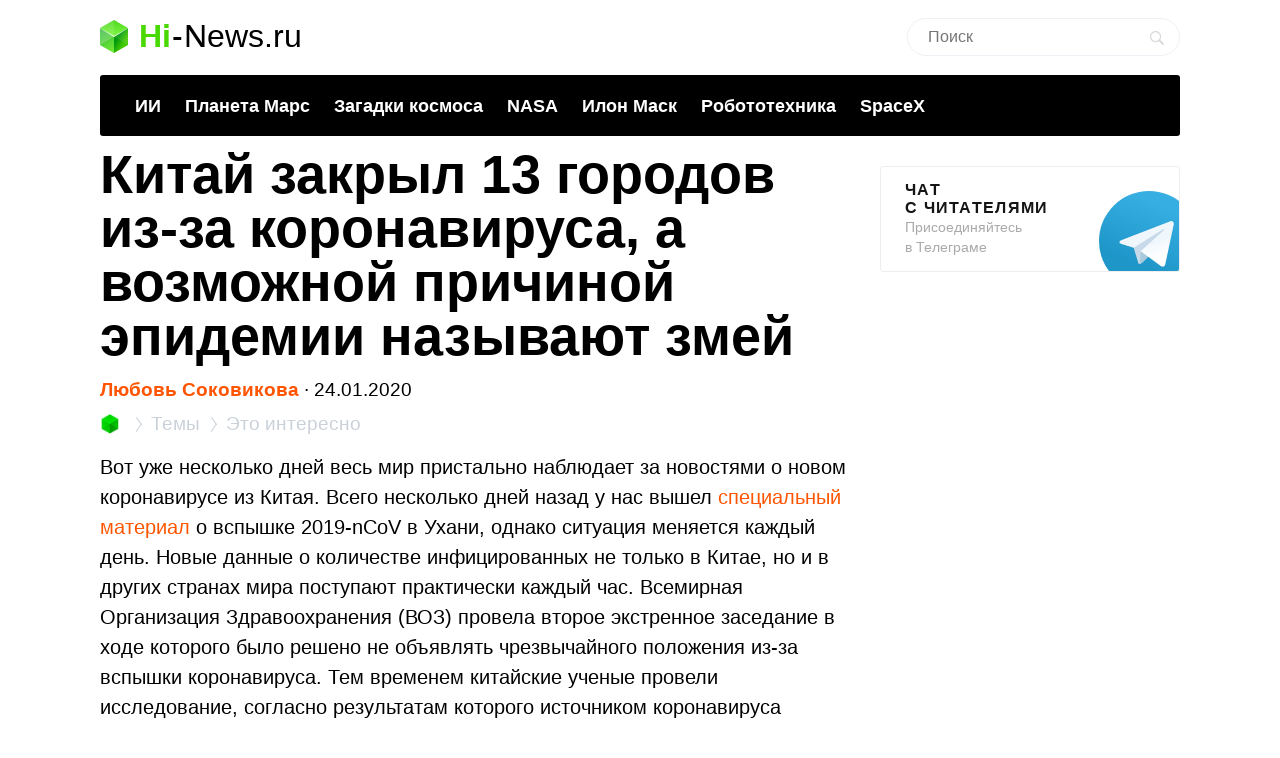

--- FILE ---
content_type: text/html; charset=UTF-8
request_url: https://hi-news.ru/eto-interesno/kitaj-zakryl-dva-goroda-millionnika-na-karantin-a-vozmozhnoj-prichinoj-vspyshki-koronavirusa-nazyvayut-zmej.html
body_size: 18734
content:
<!DOCTYPE html><html lang=ru prefix="og: http://ogp.me/ns# article: https://ogp.me/ns/article#"><head><meta charset="UTF-8"><meta name="viewport" content="width=device-width, initial-scale=1"><title>Китай закрыл 13 городов из-за коронавируса, а возможной причиной эпидемии называют змей - Hi-News.ru</title><meta property="og:title" content="Китай закрыл 13 городов из-за коронавируса, а возможной причиной эпидемии называют змей - Hi-News.ru"><meta property="twitter:title" content="Китай закрыл 13 городов из-за коронавируса, а возможной причиной эпидемии называют змей - Hi-News.ru"><link rel=icon href=https://hi-news.ru/wp-content/themes/101media/favicon/favicon.ico type=image/x-icon><link rel=apple-touch-icon href=https://hi-news.ru/wp-content/themes/101media/favicon/32.png><link rel=apple-touch-icon sizes=76x76 href=https://hi-news.ru/wp-content/themes/101media/favicon/76.png><link rel=apple-touch-icon sizes=120x120 href=https://hi-news.ru/wp-content/themes/101media/favicon/120.png><link rel=apple-touch-icon href=https://hi-news.ru/wp-content/themes/101media/favicon/192.png><link rel=android-touch-icon href=https://hi-news.ru/wp-content/themes/101media/favicon/192.png><meta property="og:site_name" content="hi-news.ru"><meta property="og:locale" content="ru_RU"><meta property="og:url" content="https://hi-news.ru/eto-interesno/kitaj-zakryl-dva-goroda-millionnika-na-karantin-a-vozmozhnoj-prichinoj-vspyshki-koronavirusa-nazyvayut-zmej.html"><meta name='robots' content='max-image-preview:large'><link rel=amphtml href=https://hi-news.ru/eto-interesno/kitaj-zakryl-dva-goroda-millionnika-na-karantin-a-vozmozhnoj-prichinoj-vspyshki-koronavirusa-nazyvayut-zmej.html/amp><meta name="generator" content="AMP for WP 1.0.77.35"><link rel=dns-prefetch href=//s.w.org><style id=global-styles-inline-css>/*<![CDATA[*/body{--wp--preset--color--black:#000;--wp--preset--color--cyan-bluish-gray:#abb8c3;--wp--preset--color--white:#fff;--wp--preset--color--pale-pink:#f78da7;--wp--preset--color--vivid-red:#cf2e2e;--wp--preset--color--luminous-vivid-orange:#ff6900;--wp--preset--color--luminous-vivid-amber:#fcb900;--wp--preset--color--light-green-cyan:#7bdcb5;--wp--preset--color--vivid-green-cyan:#00d084;--wp--preset--color--pale-cyan-blue:#8ed1fc;--wp--preset--color--vivid-cyan-blue:#0693e3;--wp--preset--color--vivid-purple:#9b51e0;--wp--preset--gradient--vivid-cyan-blue-to-vivid-purple:linear-gradient(135deg,rgba(6,147,227,1) 0%,rgb(155,81,224) 100%);--wp--preset--gradient--light-green-cyan-to-vivid-green-cyan:linear-gradient(135deg,rgb(122,220,180) 0%,rgb(0,208,130) 100%);--wp--preset--gradient--luminous-vivid-amber-to-luminous-vivid-orange:linear-gradient(135deg,rgba(252,185,0,1) 0%,rgba(255,105,0,1) 100%);--wp--preset--gradient--luminous-vivid-orange-to-vivid-red:linear-gradient(135deg,rgba(255,105,0,1) 0%,rgb(207,46,46) 100%);--wp--preset--gradient--very-light-gray-to-cyan-bluish-gray:linear-gradient(135deg,rgb(238,238,238) 0%,rgb(169,184,195) 100%);--wp--preset--gradient--cool-to-warm-spectrum:linear-gradient(135deg,rgb(74,234,220) 0%,rgb(151,120,209) 20%,rgb(207,42,186) 40%,rgb(238,44,130) 60%,rgb(251,105,98) 80%,rgb(254,248,76) 100%);--wp--preset--gradient--blush-light-purple:linear-gradient(135deg,rgb(255,206,236) 0%,rgb(152,150,240) 100%);--wp--preset--gradient--blush-bordeaux:linear-gradient(135deg,rgb(254,205,165) 0%,rgb(254,45,45) 50%,rgb(107,0,62) 100%);--wp--preset--gradient--luminous-dusk:linear-gradient(135deg,rgb(255,203,112) 0%,rgb(199,81,192) 50%,rgb(65,88,208) 100%);--wp--preset--gradient--pale-ocean:linear-gradient(135deg,rgb(255,245,203) 0%,rgb(182,227,212) 50%,rgb(51,167,181) 100%);--wp--preset--gradient--electric-grass:linear-gradient(135deg,rgb(202,248,128) 0%,rgb(113,206,126) 100%);--wp--preset--gradient--midnight:linear-gradient(135deg,rgb(2,3,129) 0%,rgb(40,116,252) 100%);--wp--preset--duotone--dark-grayscale:url('#wp-duotone-dark-grayscale');--wp--preset--duotone--grayscale:url('#wp-duotone-grayscale');--wp--preset--duotone--purple-yellow:url('#wp-duotone-purple-yellow');--wp--preset--duotone--blue-red:url('#wp-duotone-blue-red');--wp--preset--duotone--midnight:url('#wp-duotone-midnight');--wp--preset--duotone--magenta-yellow:url('#wp-duotone-magenta-yellow');--wp--preset--duotone--purple-green:url('#wp-duotone-purple-green');--wp--preset--duotone--blue-orange:url('#wp-duotone-blue-orange');--wp--preset--font-size--small:13px;--wp--preset--font-size--medium:20px;--wp--preset--font-size--large:36px;--wp--preset--font-size--x-large:42px}.has-black-color{color:var(--wp--preset--color--black) !important}.has-cyan-bluish-gray-color{color:var(--wp--preset--color--cyan-bluish-gray) !important}.has-white-color{color:var(--wp--preset--color--white) !important}.has-pale-pink-color{color:var(--wp--preset--color--pale-pink) !important}.has-vivid-red-color{color:var(--wp--preset--color--vivid-red) !important}.has-luminous-vivid-orange-color{color:var(--wp--preset--color--luminous-vivid-orange) !important}.has-luminous-vivid-amber-color{color:var(--wp--preset--color--luminous-vivid-amber) !important}.has-light-green-cyan-color{color:var(--wp--preset--color--light-green-cyan) !important}.has-vivid-green-cyan-color{color:var(--wp--preset--color--vivid-green-cyan) !important}.has-pale-cyan-blue-color{color:var(--wp--preset--color--pale-cyan-blue) !important}.has-vivid-cyan-blue-color{color:var(--wp--preset--color--vivid-cyan-blue) !important}.has-vivid-purple-color{color:var(--wp--preset--color--vivid-purple) !important}.has-black-background-color{background-color:var(--wp--preset--color--black) !important}.has-cyan-bluish-gray-background-color{background-color:var(--wp--preset--color--cyan-bluish-gray) !important}.has-white-background-color{background-color:var(--wp--preset--color--white) !important}.has-pale-pink-background-color{background-color:var(--wp--preset--color--pale-pink) !important}.has-vivid-red-background-color{background-color:var(--wp--preset--color--vivid-red) !important}.has-luminous-vivid-orange-background-color{background-color:var(--wp--preset--color--luminous-vivid-orange) !important}.has-luminous-vivid-amber-background-color{background-color:var(--wp--preset--color--luminous-vivid-amber) !important}.has-light-green-cyan-background-color{background-color:var(--wp--preset--color--light-green-cyan) !important}.has-vivid-green-cyan-background-color{background-color:var(--wp--preset--color--vivid-green-cyan) !important}.has-pale-cyan-blue-background-color{background-color:var(--wp--preset--color--pale-cyan-blue) !important}.has-vivid-cyan-blue-background-color{background-color:var(--wp--preset--color--vivid-cyan-blue) !important}.has-vivid-purple-background-color{background-color:var(--wp--preset--color--vivid-purple) !important}.has-black-border-color{border-color:var(--wp--preset--color--black) !important}.has-cyan-bluish-gray-border-color{border-color:var(--wp--preset--color--cyan-bluish-gray) !important}.has-white-border-color{border-color:var(--wp--preset--color--white) !important}.has-pale-pink-border-color{border-color:var(--wp--preset--color--pale-pink) !important}.has-vivid-red-border-color{border-color:var(--wp--preset--color--vivid-red) !important}.has-luminous-vivid-orange-border-color{border-color:var(--wp--preset--color--luminous-vivid-orange) !important}.has-luminous-vivid-amber-border-color{border-color:var(--wp--preset--color--luminous-vivid-amber) !important}.has-light-green-cyan-border-color{border-color:var(--wp--preset--color--light-green-cyan) !important}.has-vivid-green-cyan-border-color{border-color:var(--wp--preset--color--vivid-green-cyan) !important}.has-pale-cyan-blue-border-color{border-color:var(--wp--preset--color--pale-cyan-blue) !important}.has-vivid-cyan-blue-border-color{border-color:var(--wp--preset--color--vivid-cyan-blue) !important}.has-vivid-purple-border-color{border-color:var(--wp--preset--color--vivid-purple) !important}.has-vivid-cyan-blue-to-vivid-purple-gradient-background{background:var(--wp--preset--gradient--vivid-cyan-blue-to-vivid-purple) !important}.has-light-green-cyan-to-vivid-green-cyan-gradient-background{background:var(--wp--preset--gradient--light-green-cyan-to-vivid-green-cyan) !important}.has-luminous-vivid-amber-to-luminous-vivid-orange-gradient-background{background:var(--wp--preset--gradient--luminous-vivid-amber-to-luminous-vivid-orange) !important}.has-luminous-vivid-orange-to-vivid-red-gradient-background{background:var(--wp--preset--gradient--luminous-vivid-orange-to-vivid-red) !important}.has-very-light-gray-to-cyan-bluish-gray-gradient-background{background:var(--wp--preset--gradient--very-light-gray-to-cyan-bluish-gray) !important}.has-cool-to-warm-spectrum-gradient-background{background:var(--wp--preset--gradient--cool-to-warm-spectrum) !important}.has-blush-light-purple-gradient-background{background:var(--wp--preset--gradient--blush-light-purple) !important}.has-blush-bordeaux-gradient-background{background:var(--wp--preset--gradient--blush-bordeaux) !important}.has-luminous-dusk-gradient-background{background:var(--wp--preset--gradient--luminous-dusk) !important}.has-pale-ocean-gradient-background{background:var(--wp--preset--gradient--pale-ocean) !important}.has-electric-grass-gradient-background{background:var(--wp--preset--gradient--electric-grass) !important}.has-midnight-gradient-background{background:var(--wp--preset--gradient--midnight) !important}.has-small-font-size{font-size:var(--wp--preset--font-size--small) !important}.has-medium-font-size{font-size:var(--wp--preset--font-size--medium) !important}.has-large-font-size{font-size:var(--wp--preset--font-size--large) !important}.has-x-large-font-size{font-size:var(--wp--preset--font-size--x-large) !important}/*]]>*/</style><meta name="generator" content="WordPress 5.9"><meta name="robots" content="noyaca"><meta name="description" content="Вот уже несколько дней весь мир пристально наблюдает за новостями о новом коронавирусе из Китая. Всего несколько дней назад у нас вышел специальный материал ..."><meta property="og:description" content="Вот уже несколько дней весь мир пристально наблюдает за новостями о новом коронавирусе из Китая. Всего несколько дней назад у нас вышел специальный материал ..."><meta name="twitter:description" content="Вот уже несколько дней весь мир пристально наблюдает за новостями о новом коронавирусе из Китая. Всего несколько дней назад у нас вышел специальный материал ..."><link rel=canonical href=https://hi-news.ru/eto-interesno/kitaj-zakryl-dva-goroda-millionnika-na-karantin-a-vozmozhnoj-prichinoj-vspyshki-koronavirusa-nazyvayut-zmej.html><meta name="twitter:description" content=""><meta name="twitter:card" content="summary_large_image"><meta name="twitter:site" content="@hi_news_ru"><meta name="twitter:creator" content="@hi_news_ru"><meta name="twitter:domain" content="hi-news.ru"><meta name="twitter:url" content="https://hi-news.ru/eto-interesno/kitaj-zakryl-dva-goroda-millionnika-na-karantin-a-vozmozhnoj-prichinoj-vspyshki-koronavirusa-nazyvayut-zmej.html"><meta property="og:type" content="article"><meta name="twitter:image" content="https://hi-news.ru/wp-content/uploads/2020/01/corona_virus333-1000x526.jpg"><meta property="vk:image" content="https://hi-news.ru/wp-content/uploads/2020/01/corona_virus333-1000x526.jpg"><meta property="og:image" content="https://hi-news.ru/wp-content/uploads/2020/01/corona_virus333-1000x526.jpg"><style id=critical-css>article{display:block}body{font-size:14px;line-height:1}ol,ul{list-style:none;padding:0;margin:0}html,body{font:400 -apple-system,BlinkMacSystemFont,sans-serif}html,body,div,span,iframe,h1,p,a,img,ins,strong,b,form,article,time{margin:0;padding:0;border:0;font-size:100%;-webkit-text-size-adjust:100%;font-family:-apple-system,BlinkMacSystemFont,sans-serif;vertical-align:baseline;-webkit-font-smoothing:antialiased}body{font-size:14px;line-height:1;min-width:1124px}ol,ul{list-style:none;padding:0;margin:0}b,strong{font-weight:700}img{overflow:hidden;height:auto;max-width:100%;font:400 10px -apple-system,BlinkMacSystemFont,sans-serif}p{color:#000;margin-bottom:15px;font:400 20px/1.5 -apple-system,BlinkMacSystemFont,sans-serif}h1{color:#000;margin:0 0 28px 0;font:700 54px/1 -apple-system,BlinkMacSystemFont,sans-serif}.clearfix:before{content:"";display:table}.clearfix:after{content:"";display:table;clear:both}#page{position:relative;width:1080px;margin:0 auto;padding:0 20px}#header{margin:20px auto 0}#header .logo{display:flex;margin-bottom:22px;position:relative;width:560px}.logo-icon{margin-right:11px}.logo .icon_logo{font-size:28px;height:1.18em}.logo-link{display:inherit}.logo-name{display:flex;font:32px/1 -apple-system,BlinkMacSystemFont,sans-serif;margin:0}.logo-name-green{color:#48d900;font-weight:600}.logo-name-black{color:#000;font-weight:300}.logo-name-dash{color:#000;margin:0 1px;font-weight:300}a{color:#F50;text-decoration:none;font-weight:500}#header .user{position:absolute;top:6px;right:20px}#header .user.anonymous-user .icon-lock{background:url(/wp-content/themes/101media/img/login.svg) no-repeat;width:18px;height:21px;display:block}#header form{position:absolute;right:60px;top:-2px}#header form input{border:1px solid #eef1f5;border-radius:63px;outline:none;padding:8px 35px 9px 20px;width:216px;-webkit-appearance:none;font:400 16px/19px -apple-system,BlinkMacSystemFont,sans-serif}#header form #searchsubmit{background-image:url(/wp-content/themes/101media/img/search_.svg);background-size:cover;opacity:0.15;border:none;height:15px;padding:0;position:absolute;right:16px;text-indent:-9999px;top:13px;width:15px}.trand{background-color:#000}.menu-trends-container{background-color:#000;padding:20px 35px 18px;border-radius:3px;border-top-left-radius:3px;border-top-right-radius:3px;margin-bottom:10px}.menu-trends-container .trand{height:auto;overflow:hidden;background-color:transparent;background-position:14px center;padding-right:0;width:auto}.menu-trends-container .trand li{display:inline-block;padding:0;height:auto}.menu-trends-container .trand li a{color:#fff;text-decoration:none;display:inline-block;padding-right:20px;font:700 18px/23px -apple-system,BlinkMacSystemFont,sans-serif}#content{width:calc(100% - 330px);float:left;margin-top:5px}#i10foreign{width:calc(100% - 330px)}.item .info{color:#000;margin-top:5px;font:400 15px/24px -apple-system,BlinkMacSystemFont,sans-serif;margin-bottom:10px}.info{position:relative}.breadcrumbs{white-space:nowrap;margin-bottom:10px}.breadcrumbs li{display:inline}.breadcrumbs li+li:before{content:'';position:relative;display:inline-block;border-top:1px solid #CAD1D9;border-right:1px solid #CAD1D9;width:6px;height:6px;top:-1px;right:2px;margin:0 4px;transform:rotate(55deg) skew(20deg)}.breadcrumbs li a{color:#CAD1D9;font:400 15px/24px -apple-system,BlinkMacSystemFont,sans-serif}.breadcrumbs__logo span{font-size:0}.breadcrumbs__logo img{margin-bottom:-2px}.item .info .author{margin-left:0;font-weight:600;display:inline-block;margin-bottom:0}.item .info .prop-comments{font-size:14px;color:#000;font-weight:400;margin-left:6px;padding-right:20px;position:relative;display:inline-block}.item .info .prop-comments::before{content:'';background-color:rgba(172,182,191,0.2);position:absolute;top:0;bottom:0;margin:auto;right:7px;width:5px;height:5px;border-radius:50%}.item .info .prop-comments svg{vertical-align:middle;margin-right:4px}.item .info .post__date-inner{display:inline-flex}.item .info .post__date-update{display:inline-block;color:#959EA6;margin-left:5px}.text{color:#000;font:400 16px/22px -apple-system,BlinkMacSystemFont,sans-serif}#sidebar{width:300px;float:left;margin-left:30px}.banners-center{text-align:center}.banner-sidebar{margin:20px 0 20px}.sidebar-banner-telegram{display:block;border:1px solid #eee;border-radius:3px;padding:14px 24px;font-size:14px;line-height:normal;background:none;position:relative;overflow:hidden}.sidebar-banner-telegram strong{margin-bottom:6px;color:#151515;text-transform:uppercase;letter-spacing:.08em;word-wrap:break-word;font:700 16px -apple-system,BlinkMacSystemFont,sans-serif}.sidebar-banner-telegram span{display:block;color:#aaa;font:300 14px/20px -apple-system,BlinkMacSystemFont,sans-serif}.sidebar-banner-telegram svg{position:absolute;bottom:-20px;right:-20px}.single-title{margin-bottom:15px}#post{margin-top:-4px}.single .item .info{margin-top:0;font-size:19px}.single .item .breadcrumbs li a{font-size:19px}.single .item .breadcrumbs__logo img{width:20px;height:20px;margin-bottom:-4px}.single .item .breadcrumbs li+li:before{width:8px;height:8px}.single .item .info .prop-comments{font-size:18px}.searchform input{border:1px solid #f2f2f2;outline:none;padding:10px 0 10px 12px;width:180px;margin-bottom:7px;font:400 12px/15px -apple-system,BlinkMacSystemFont,sans-serif}.icon{display:inline-block;vertical-align:middle;size:1em;width:1em;height:1em;fill:currentColor}#main.main-section{display:flex;flex-wrap:wrap;margin-bottom:60px}.adsense{position:relative}.adsense{margin:40px 0}#toc_container{background:none;width:100%;border:none;font-size:22px;padding:0;margin-bottom:1em;font-weight:400}#toc_container p.toc_title{font-size:38px;line-height:1.2;text-align:left;margin:0;padding:0;font-weight:700}#toc_container p.toc_title+ul.toc_list{margin-top:23px}#toc_container ul,#toc_container li{margin:0;padding:0}#toc_container .toc_list li{font-size:22px;line-height:26px;font-weight:400}#toc_container .toc_list li:not(:last-child){margin-bottom:18px}#toc_container .toc_list a{display:flex;color:#000;font-size:inherit;position:relative;padding-bottom:15px;border-bottom:1px solid rgba(213,221,230,0.5);font-weight:400}#toc_container .toc_list .toc_number{font-size:inherit;color:#cad1d9;margin-right:10px}#toc_container .toc_list .toc_number:after{content:'.'}#sidebar .widget{position:sticky;position:-webkit-sticky;top:25px}.wp-caption{max-width:100%}.wp-caption-text{font-size:18px;line-height:19px;color:#999;margin:15px 0 25px}.single-post .text img{display:block}.single-post .text img{background-color:#f6f6f6}.text a{color:#F50}::-moz-focus-inner{border:0}.text{color:#000;font:400 16px/22px -apple-system,BlinkMacSystemFont,sans-serif}.clearfix:before{content:"";display:table}.clearfix:after{content:"";display:table;clear:both}.menu-trends-container .trand{background-position:14px center}.widget{margin-bottom:32px}.text ul{font-size:20px;line-height:1.5;font-weight:400;margin:0 0 30px 0}#comments{font:700 30px -apple-system,BlinkMacSystemFont,sans-serif;color:#0f0f0f;text-transform:uppercase;letter-spacing:0.08em}#comments{margin:0 15px 5px 0}.comment-section-header{display:flex;flex-wrap:wrap;align-items:center;margin-bottom:25px}.comment-section-header .comment-btn{width:100%;display:flex;align-items:center}.comment-section-header #comment-btn-collapse{height:auto;position:relative;color:#cad1d9;font-size:14px;font:400 14px/16px -apple-system,BlinkMacSystemFont,sans-serif;text-align:center;background:none;text-transform:inherit;letter-spacing:inherit;text-shadow:none;padding:0}.comment-section-header #comment-btn-collapse:before{position:absolute;content:'';bottom:-1px;left:0;width:100%;height:6px;right:0;background-image:linear-gradient(to right,rgba(202,209,217,0.5) 58%,rgba(255,255,255,0) 0%);background-position:bottom;background-size:5px 1px;background-repeat:repeat-x}.comment-section-header #comments{display:flex;align-items:center;min-height:44px}.comment-section .scroll-to-new-comment{height:auto;padding:9px 20px;border:1px solid rgba(255,85,0,0.2);color:#f50;font:500 16px/24px -apple-system,BlinkMacSystemFont,sans-serif;text-decoration:none;border-radius:3px;text-align:center;background:none;text-transform:inherit;letter-spacing:inherit;text-shadow:none}button{display:inline-block;height:37px;font:700 14px/40px -apple-system,BlinkMacSystemFont,sans-serif;color:#fff;text-decoration:none;padding:0 40px 0 0;outline:none;text-shadow:0 1px 0 rgba(71,117,0,0.5);background:transparent url(/wp-content/themes/101media/img/button-square-green.png) no-repeat right top;border:none;margin:0;text-transform:uppercase;letter-spacing:0.08em;width:auto;overflow:visible}button::-moz-focus-inner{border:0;padding:0;margin:0}.banners-center{text-align:center}.news-img{position:relative;padding-bottom:60.8%;max-width:100%;display:block}.foreign-posts{clear:both;margin-top:60px;border-top:1px solid #e6e7e3;width:1000px;margin-bottom:50px}.foreign-posts .foreign_post_title{font:700 30px -apple-system,BlinkMacSystemFont,sans-serif;letter-spacing:2.4px;text-align:left;color:#000;margin-top:33px;text-transform:uppercase}.foreign-posts .foreign-posts-list{min-height:250px}@media (min-width:625px) and (max-width:649px){.item iframe:not(.iframe){height:328px}}@media (min-width:600px) and (max-width:624px){.item iframe:not(.iframe){height:314px}}@media (min-width:575px) and (max-width:599px){.item iframe:not(.iframe){height:300px}}@media (min-width:550px) and (max-width:574px){.item iframe:not(.iframe){height:286px}}@media (min-width:525px) and (max-width:549px){.item iframe:not(.iframe){height:272px}}@media (min-width:500px) and (max-width:524px){.item iframe:not(.iframe){height:258px}}@media (min-width:475px) and (max-width:499px){.item iframe:not(.iframe){height:244px}}@media (min-width:450px) and (max-width:474px){.item iframe:not(.iframe){height:230px}}@media (min-width:425px) and (max-width:449px){.item iframe:not(.iframe){height:216px}}@media (min-width:414px) and (max-width:424px){.item iframe:not(.iframe){height:206px}}@media (min-width:400px) and (max-width:413px){.item iframe:not(.iframe){height:206px}}@media (min-width:375px) and (max-width:399px){.item iframe:not(.iframe){height:198px}}@media (min-width:325px) and (max-width:349px){.item iframe:not(.iframe){height:170px}}@media (max-width:324px){.item iframe:not(.iframe){height:156px}}</style><script>(function(w){"use strict";var loadCSS=function(href,before,media,attributes){var doc=w.document;var ss=doc.createElement("link");var ref;if(before){ref=before;}else{var refs=(doc.body||doc.getElementsByTagName("head")[0]).childNodes;ref=refs[refs.length-1];}var sheets=doc.styleSheets;if(attributes){for(var attributeName in attributes){if(attributes.hasOwnProperty(attributeName)){ss.setAttribute(attributeName,attributes[attributeName]);}}}ss.rel="stylesheet";ss.href=href;ss.media="only x";function ready(cb){if(doc.body){return cb();}setTimeout(function(){ready(cb);});}ready(function(){ref.parentNode.insertBefore(ss,(before?ref:ref.nextSibling));});var onloadcssdefined=function(cb){var resolvedHref=ss.href;var i=sheets.length;while(i--){if(sheets[i].href===resolvedHref){return cb();}}setTimeout(function(){onloadcssdefined(cb);});};function loadCB(){if(ss.addEventListener){ss.removeEventListener("load",loadCB);}ss.media=media||"all";}if(ss.addEventListener){ss.addEventListener("load",loadCB);}ss.onloadcssdefined=onloadcssdefined;onloadcssdefined(loadCB);return ss;};if(typeof exports!=="undefined"){exports.loadCSS=loadCSS;}else{w.loadCSS=loadCSS;}}(typeof global!=="undefined"?global:this));</script><script id=loadcss>loadCSS("https://hi-news.ru/wp-content/themes/101media/style.css?1597665258",document.getElementById("loadcss"));loadCSS("https://hi-news.ru/wp-content/themes/101media/app.css?1741087822",document.getElementById("loadcss"));loadCSS("https://hi-news.ru/wp-content/plugins/tag-sticky-post/css/plugin.css?1541770289",document.getElementById("loadcss"));</script> <link rel=stylesheet href=https://hi-news.ru/wp-content/themes/101media/css/table.css> <script src="https://hi-news.ru/wp-content/themes/101media/js/counters.js?v=2.0.1" defer></script> </head><body class="post-template-default single single-post postid-332091 single-format-standard"><svg xmlns=http://www.w3.org/2000/svg style="position: absolute; width: 0; height: 0; clip: rect(0 0 0 0);"> <defs> <symbol id=arrow-left viewBox="0 0 9 15"> <path d="m8.7 6.6c-.1.2-.3.4-.6.4h-2.6v8h-2v-8h-2.6c-.3 0-.5-.2-.6-.4s-.1-.5 0-.8l4.1-5.8 4.2 5.8c.2.3.3.6.1.8"></path> </symbol> <symbol id=arrow-right viewBox="0 0 9 15"> <path d="m.1 8.4c.1-.2.4-.4.7-.4h2.7v-8h2.1v8h2.7c.3 0 .5.2.7.4 0 .2 0 .5-.1.8l-4.3 5.8-4.5-5.8c-.1-.3-.1-.6 0-.8"></path> </symbol> <symbol id=arrow-btn viewBox="0 0 24 24"> <path d="M13.293 7.293c-0.391 0.391-0.391 1.023 0 1.414l2.293 2.293h-7.586c-0.552 0-1 0.448-1 1s0.448 1 1 1h7.586l-2.293 2.293c-0.391 0.391-0.391 1.023 0 1.414 0.195 0.195 0.451 0.293 0.707 0.293s0.512-0.098 0.707-0.293l4.707-4.707-4.707-4.707c-0.391-0.391-1.023-0.391-1.414 0z"></path> </symbol> <symbol id=most-commented viewBox="0 0 27 27"> <path d="M0.4,8.9v10.9c0,0.7,0.6,1.3,1.3,1.3H9l5.5,5.3c0.2,0.2,0.1,0.2,0.1,0l1.1-5.3h0.8h1.6c0.7,0,1.3-0.6,1.3-1.3 V8.9c0-0.7-0.6-1.3-1.3-1.3H1.7C1,7.6,0.4,8.2,0.4,8.9z" fill=#ffffff /> <path d=M21.4,15.1h2.7c0.7,0,1.3-0.6,1.3-1.3V2.9c0-0.7-0.6-1.3-1.3-1.3H10.7c-0.7,0-1.3,0.6-1.3,1.3v2.7 fill=none stroke=#ffffff stroke-width=2.5 /> </symbol> <symbol id=small-commented viewBox="0 0 15 15"> <path d="M1.3,0C0.6,0,0,0.6,0,1.3v8.4C0,10.4,0.6,11,1.3,11C3,11,6,11,6.8,11l4.2,4l1-4c0.6,0,1.1,0,1.7,0	c0.7,0,1.3-0.6,1.3-1.3V1.3C15,0.6,14.4,0,13.7,0H1.3z"/> </symbol> <symbol id=logo viewBox="0 0 28 33"> <defs> <linearGradient id="SVGID_1_" gradientUnits="userSpaceOnUse" y1="786.3" x2="0" y2="803" gradientTransform="matrix(1 0 0 -1 0 803)"> <stop offset=0 stop-color=#73f731 /> <stop offset=1 stop-color=#3cd609 /> </linearGradient> <linearGradient id="SVGID_2_" gradientUnits="userSpaceOnUse" x1="1.125" y1="792.96" x2="12.664" y2="771.93" gradientTransform="matrix(1 0 0 -1 0 803)"> <stop offset=0 stop-color=#00a60e /> <stop offset=.994 stop-color=#4ce300 /> </linearGradient> <linearGradient id="SVGID_3_" gradientUnits="userSpaceOnUse" x1="17.43" y1="784.69" x2="24.362" y2="780.44" gradientTransform="matrix(1 0 0 -1 0 803)"> <stop offset=0 stop-color=#00990d /> <stop offset=1 stop-color=#43c900 /> </linearGradient> </defs> <path d=M28,8l-14,9L0,8l14-8L28,8z fill=url(#SVGID_1_) /> <path d=M0,8l14,8.5V33L0,25V8z fill=url(#SVGID_2_) /> <path d=M28,8l-14,8.5V33l14-8V8z fill=url(#SVGID_3_) /> <path d=M0,8l14,8.5V33L0,25V8z opacity=.2 fill=#ffffff /> <path d=M14,0l14,8v17l-14-8.5V0z opacity=.1 fill=#ffffff /> <path d=M14,0L0,8v17l14-8.5V0z opacity=.2 fill=#ffffff /> <path d=M14,17L0,8.1V8l14,8l14-8v0.1L14,17z fill=#ffffff /> </symbol> </defs> </svg><div id=page><div id=header data-no-ad=true><div class=logo> <a class=logo-link href=https://hi-news.ru ><div class=logo-icon> <svg class="icon icon_logo"> <use xlink:href=#logo></use> </svg></div><div class=logo-name><div class=logo-name-green>Hi</div><div class=logo-name-dash>-</div><div class=logo-name-black>News.ru</div></div> </a></div><form role=search method=get id=searchform class=searchform action=https://hi-news.ru/ style="right: 20px !important;"><div> <input type=text value name=s id=s class=s placeholder=Поиск><div id=searchsubmit class=searchsubmit name=searchform__button aria-label="Search Button"></div></div></form><div class="menu-trends-container single"><ul id=menu-trends class="trand single"><li id=menu-item-410997 class="menu-item menu-item-type-custom menu-item-object-custom menu-item-410997"><a href=https://hi-news.ru/tag/iskusstvennyj-intellekt>ИИ</a></li> <li id=menu-item-300869 class="menu-item menu-item-type-taxonomy menu-item-object-post_tag menu-item-300869"><a href=https://hi-news.ru/tag/mars>Планета Марс</a></li> <li id=menu-item-346590 class="menu-item menu-item-type-taxonomy menu-item-object-post_tag menu-item-346590"><a href=https://hi-news.ru/tag/zagadki-kosmosa>Загадки космоса</a></li> <li id=menu-item-304291 class="menu-item menu-item-type-taxonomy menu-item-object-post_tag menu-item-304291"><a href=https://hi-news.ru/tag/nasa>NASA</a></li> <li id=menu-item-305646 class="menu-item menu-item-type-taxonomy menu-item-object-post_tag menu-item-305646"><a href=https://hi-news.ru/tag/elon-musk>Илон Маск</a></li> <li id=menu-item-346591 class="menu-item menu-item-type-taxonomy menu-item-object-post_tag menu-item-346591"><a href=https://hi-news.ru/tag/robototexnika>Робототехника</a></li> <li id=menu-item-308753 class="menu-item menu-item-type-taxonomy menu-item-object-post_tag menu-item-308753"><a href=https://hi-news.ru/tag/spacex>SpaceX</a></li></ul></div></div><article id=main class=main-section><div id=content><div id=post class=item><meta property="article:section" content="Это интересно"><meta property="article:modified_time" content="2020-01-24 07:01:57"><meta property="article:published_time" content="2020-01-24 06:30:30"><meta property="article:author" content="Любовь Соковикова"><meta property="article:tag" content="Болезни человека"><meta property="article:tag" content="Вирусы"><meta property="article:tag" content="Медицина"><meta property="article:tag" content="Научные достижения Китая"><h1 class="single-title">Китай закрыл 13 городов из-за коронавируса, а возможной причиной эпидемии называют змей</h1><div class=info data-no-ad=true> <a href=https://hi-news.ru/author/liubov title="Записи Любовь Соковикова" rel=nofollow class=author>Любовь Соковикова</a>  <span>∙ </span><div class=post__date-inner>  <time class=post__date datetime=2020-01-24T09:30:30+00:00> 24.01.2020 </time></div></div><ol class=breadcrumbs data-no-ad=true> <li> <a class=breadcrumbs__logo href=https://hi-news.ru title=Home> <img src=https://hi-news.ru/wp-content/themes/101media/img/hi-apps_mini.jpg width=13 height=13 alt=Главная> <span>Hi-News.ru</span> </a> </li> <li> <a href=https://hi-news.ru/tags title=Темы> <span>Темы</span> </a> </li> <li> <a href=https://hi-news.ru/eto-interesno title="Это интересно"> <span>Это интересно</span> </a> </li></ol><div class=text><p>Вот уже несколько дней весь мир пристально наблюдает за новостями о новом коронавирусе из Китая. Всего несколько дней назад у нас вышел <a href=https://hi-news.ru/medicina/chto-nado-znat-o-kitajskom-koronaviruse-2019-ncov.html>специальный материал</a> о вспышке 2019-nCoV в Ухани, однако ситуация меняется каждый день. Новые данные о количестве инфицированных не только в Китае, но и в других странах мира поступают практически каждый час. Всемирная Организация Здравоохранения (ВОЗ) провела второе экстренное заседание в ходе которого было решено не объявлять чрезвычайного положения из-за вспышки коронавируса. Тем временем китайские ученые провели исследование, согласно результатам которого источником коронавируса являются змеи. Однако работа вызвала вопросы у большого количества ученых.</p><div id=attachment_332092 data-no-ad=true class="wp-caption alignnone"><img aria-describedby=caption-attachment-332092 src=https://hi-news.ru/wp-content/uploads/2020/01/corona_virus333-750x500.jpg width=1800 height=1200 class="size-full wp-image-332092" title="Китай закрыл 13 городов из-за коронавируса, а возможной причиной эпидемии называют змей. Эксперты ВОЗ приняли решение не объявлять ЧП мирового масштаба." alt="Китай закрыл 13 городов из-за коронавируса, а возможной причиной эпидемии называют змей. Эксперты ВОЗ приняли решение не объявлять ЧП мирового масштаба. Фото."><p id=caption-attachment-332092 class=wp-caption-text>Эксперты ВОЗ приняли решение не объявлять ЧП мирового масштаба</p></div><div class=af_advert_content style="height: 250px; background: #eee; margin-top: 20px; margin-bottom: 20px;"></div><div id=toc_container class=no_bullets data-no-ad=true><p class=toc_title>Содержание</p><ul class=toc_list><li><a href=#i><span class="toc_number toc_depth_1">1</span> Что происходит в Китае и в мире прямо сейчас?</a></li><li><a href=#i-2><span class="toc_number toc_depth_1">2</span> Что точно известно о новом коронавирусе?</a></li><li><a href=#i-3><span class="toc_number toc_depth_1">3</span> Могут ли змеи быть источником коронавируса?</a></li><li><a href=#i-4><span class="toc_number toc_depth_1">4</span> Что нужно делать, чтобы не заболеть?</a></li><li><a href=#i-5><span class="toc_number toc_depth_1">5</span> Коронавирус лечение</a></li></ul></div><h2><span id=i>Что происходит в Китае и в мире прямо сейчас?</span></h2><p>Как пишет в своем <a href=https://twitter.com/DrTedros>Twitter </a>генеральный директор ВОЗ доктор Т. А. Гебрейесус, эксперты и ученые серьезно относятся к происходящему в Китае. 22 и 23 января состоялись экстренные заседания ВОЗ во время которых решение об объявлении ЧП не было принято, так как на данный момент о 2019-nCoV известно совсем немного. Чрезвычайная ситуация наблюдается в <a href=https://hi-news.ru/medicina/v-kitae-proizoshla-vspyshka-bubonnoj-chumy.html>Китае</a>, но об угрозе мирового масштаба сейчас речь не идет. Ранее специалисты ВОЗ были отправлены в Китай для совместного сотрудничества с китайскими учеными и сбора дополнительной информации.</p><p>Тем временем китайское правительство утром 23 января фактически закрыло на карантин город Ухань, который считается эпицентром вспышки коронавируса. В Ухани проживает не менее 11 миллионов человек, все рейсы в и из-за рубежа отменены, жителям запрещено выезжать, общественный транспорт прекратил сообщение, а в городе началась паника, так как напуганные жители опустошают полки магазинов. Уже вечером 23 января стало известно о втором закрытом городе Хуанган, численностью населения в 7,5 миллионов человек. Как пишет <a href=https://www.dailymail.co.uk/health/article-7919847/Shocking-footage-shows-chaos-Wuhans-streets-Chinese-city-lockdown.html>Dailymail</a>, в третьем городе Эчжоу закрыты вокзалы, а в городах Сяньтао и Чиби ограничено движение общественного транспорта. Власти Китая также официально отменили празднование Нового года по лунному календарю. Традиционно в новогодние каникулы миллионы китайских граждан путешествуют по стране и за ее пределы чтобы встретиться с родными.</p><div id=attachment_332093 data-no-ad=true class="wp-caption alignnone"><div style="max-width: 750px"><img aria-describedby=caption-attachment-332093 loading=lazy src=https://hi-news.ru/wp-content/uploads/2020/01/coronavirus_outbreak-750x422.jpg data-src=https://hi-news.ru/wp-content/uploads/2020/01/coronavirus_outbreak-750x422.jpg width=1280 height=720 class="lazyload size-full wp-image-332093" title="Что происходит в Китае и в мире прямо сейчас? Сотрудник ДПС измеряет температуру водителей в Ухани (Китай)." alt="Что происходит в Китае и в мире прямо сейчас? Сотрудник ДПС измеряет температуру водителей в Ухани (Китай). Фото."></div><p id=caption-attachment-332093 class=wp-caption-text>Сотрудник ДПС измеряет температуру водителей в Ухани (Китай)</p></div><p>Утром, 24 января, ссылаясь на местные СМИ, Интерфакс <a href=https://www.interfax.ru/world/692504 rel=noopener target=_blank>сообщил</a> о закрытии, помимо Ухани, еще 12 городов. Пока точный список не раскрывается.</p><p>В настоящий момент официально известно о 25 погибших и более 800 инфицированных. О случаях заражения сообщили власти Сингапура, Японии, Вьетнама, США, Саудовской Аравии, Тайланда и Макао. В некоторых европейских странах были госпитализированы пациенты с подозрением на <a href=https://hi-news.ru/medicina/tainstvennyj-virus-iz-kitaya-teper-v-yaponii-i-tailande-eksperty-ne-ponimayut-kak-on-rasprostranyaetsya.html>коронавирус</a>. Профессор Нил Фергюсон, эксперт по математической биологии в Имперском колледже Лондона, сообщил журналистам издания <a href=https://www.thesun.co.uk/news/10794530/coronavirus-as-deadly-spanish-flu-killed-millions/ >The Sun</a>, что смертность от нового штамма коронавируса “примерно такая же, как во время эпидемии испанского гриппа в 1918 году”, а максимальное количество инфицированных может достигать 10 тысяч человек.</p><div class=af_advert_content style="height: 250px; background: #eee; margin-top: 20px; margin-bottom: 20px;"></div><p><code class=small-text>Чтобы всегда оставаться в курсе новейших научных открытий, подписывайтесь на наш <a href=https://t.me/hinews_ru>новостной канал в Telegram</a></code></p><h2><span id=i-2>Что точно известно о новом коронавирусе?</span></h2><p>Медики подтвердили, что 2019-nCoV гораздо более заразен, чем предполагалось ранее, и может передаваться третьим лицом с помощью простого кашля или чихания. Передача инфекции третьим лицом означает, что вирус преодолел защитный барьер и больше не передается через животных. Воздушно-капельный тип передачи вируса, тем не менее, может оказаться не единственным. Во время второго экстренного заседания эксперты ВОЗ заявили о том, что в настоящий момент о вирусе известно очень мало, в том числе это касается способов распространения. Обеспокоенность быстрой мутацией 2019-nCoV ранее высказывали чиновники КНР, однако подтверждения этому на данный момент нет.</p><div class=af_advert_content style="height: 250px; background: #eee; margin-top: 20px; margin-bottom: 20px;"></div><h2><span id=i-3>Могут ли змеи быть источником коронавируса?</span></h2><p>Ученые пытаются идентифицировать животных, из-за которых, вероятно, началась эпидемия. В спорном исследовании, опубликованном вечером 22 января в журнале <a href=https://onlinelibrary.wiley.com/doi/abs/10.1002/jmv.25682>Journal of Medical Virology</a>, команда исследователей из Китая утверждает, что причиной вспышки коронавируса стали змеи. Ученые провели анализ и сравнили генетические последовательности 2019-nCoV и всех других известных коронавирусов. По мнению исследователей, скопление змей в одном месте могло оказаться наиболее вероятным резервуаром диких животных для нового коронавируса. Но многие ученые скептически относятся к этому утверждению.</p><div id=attachment_332094 data-no-ad=true class="wp-caption alignnone"><div style="max-width: 750px"><img aria-describedby=caption-attachment-332094 loading=lazy src=https://hi-news.ru/wp-content/uploads/2020/01/snake_virus-750x422.jpeg data-src=https://hi-news.ru/wp-content/uploads/2020/01/snake_virus-750x422.jpeg width=1240 height=698 class="lazyload size-full wp-image-332094" title="Могут ли змеи быть источником коронавируса? Исследователи сомневаются, что источником коронавируса являются змеи." alt="Могут ли змеи быть источником коронавируса? Исследователи сомневаются, что источником коронавируса являются змеи. Фото."></div><p id=caption-attachment-332094 class=wp-caption-text>Исследователи сомневаются, что источником коронавируса являются змеи</p></div><p>Как пишет <a href=https://www.nature.com/articles/d41586-020-00180-8>Nature</a>, на данный момент нет никаких доказательств того, что подобные <a href=https://hi-news.ru/research-development/globalnoe-poteplenie-mozhet-vozrodit-drevnie-virusy.html>вирусы </a>могут инфицировать другие виды, кроме млекопитающих и птиц. Науке не известно ни одного случая инфицирования рептилий и змей в частности каким-либо подвидом коронавируса.</p><div class=af_advert_content style="height: 250px; background: #eee; margin-top: 20px; margin-bottom: 20px;"></div><p><code class=small-text>Как вы думаете, что послужило причиной вспышки коронавируса в Ухани? Поделитесь своим мнением в комментариях и с участниками <a href=https://t.me/hi_news_chat>нашего Telegram-чата</a></code></p><h2><span id=i-4>Что нужно делать, чтобы не заболеть?</span></h2><p>Меры предосторожности необходимо предпринять в случае, если вы планируете поездки за границу или недавно вернулись из Китая. В официальном <a href=https://twitter.com/WHO>Twitter аккаунте ВОЗ</a> опубликованы карточки с рекомендациями. Так, во время полета не следует вступать в контакт с людьми, у которых наблюдаются симптомы ОРВИ, часто мыть руки или использовать спиртовой гель/антисептические салфетки для рук, а также стараться не трогать лицо руками. В случае, если вы обнаружили у себя жар, кашель и затрудненное дыхание, специалисты рекомендуют незамедлительно обратиться за медицинской помощью и рассказать врачам о странах, которые вы посещали в последнее время.</p><div class=af_advert_content style="height: 250px; background: #eee; margin-top: 20px; margin-bottom: 20px;"></div><h2><span id=i-5>Коронавирус лечение</span></h2><p>Тем временем китайским медикам удалось разработать эффективный метод лечения пневмонии, источником которой стал новый коронавирус. Речь идёт о экстракорпоральной оксигенации, простыми словами, насыщении крови кислородом. Пациентом стал 53-летний житель провинции Хубэй. 1 января он почувствовал недомогание, обратился к врачам. Температура его тела находилась несколько дней на отметке в 39 градусов, а обычная терапия не дала положительных результатов. Так как лёгкие мужчины были сильно поражены вирусом, их подключили к аппарату экстракорпоральной мембранной оксигенации, после чего самочувствие пациента улучшилось. Если при повторных анализах вируса не обнаружат, мужчину выпишут.</p><p>Исследователи со всего мира пристально наблюдают за происходящим и пытаются как можно больше узнать о <a href=https://hi-news.ru/medicina/stoit-li-volnovatsya-iz-za-novogo-virusa-obnaruzhennogo-v-kitae.html>новом коронавирусе</a>. Власти Китая, в свою очередь, делают все необходимое, чтобы не допустить дальнейшего распространения 2019-nCoV, так что причин для паники на данный момент нет.  Напомним, что в России не зафиксировано ни одного случая инфицирования коронавирусом.</p><div class=af_advert_content style="height: 250px; background: #eee; margin-top: 20px; margin-bottom: 20px;"></div></div><div class=tags data-no-ad=true> <a href=https://hi-news.ru/tag/bolezni rel=tag>Болезни человека</a><a href=https://hi-news.ru/tag/virusy rel=tag>Вирусы</a><a href=https://hi-news.ru/tag/medicina rel=tag>Медицина</a><a href=https://hi-news.ru/tag/kitaj rel=tag>Научные достижения Китая</a></div><a href=https://t.me/hi_news_chat target=_blank class=banner_telegram> <img src=https://hi-news.ru/wp-content/themes/101media/img/tg3.jpg class=banner_telegram_big width=100% alt="Оставить комментарий в Telegram. Поделитесь мнением в чате читателей Hi-News.ru" title="Оставить комментарий в Telegram. Поделитесь мнением в чате читателей Hi-News.ru"> </a><div class=af_advert_recommend></div><div id=social style="margin-top: 25px;" data-no-ad=true><div class=social><div class=social-title> Наши соцсети</div><div class=social-item><div class=social-icon> <img src=https://hi-news.ru/wp-content/themes/101media/img/telegram2.svg width=240 height=240 alt="Наши соцсети" title="Наши соцсети"></div><div class=social-content> <a href=https://t.me/hinews_ru rel="noopener noreferrer" target=_blank class="social-link social-link_news"> <span>Новостной канал</span><p>Новости, статьи и анонсы публикаций</p> </a> <a href=https://t.me/hi_news_chat rel="noopener noreferrer" target=_blank class=social-link> <span>Чат с читателями</span><p>Свободное общение и обсуждение материалов</p> </a></div></div></div></div><div class=news data-no-ad=true><div class=news-title> Новости по теме</div><div class=news-wrap><div class=news-item> <a class=news-link href=https://hi-news.ru/eto-interesno/mozhno-li-zabolet-posle-kupaniya-v-prorubi-na-kreshhenie.html><div class=news-img> <img src=https://hi-news.ru/wp-content/uploads/2026/01/kreshenie-kupanie-v-prorubi-1-240x120.jpeg data-src=https://hi-news.ru/wp-content/uploads/2026/01/kreshenie-kupanie-v-prorubi-1-240x120.jpeg class="lazyload attachment-thumbnail size-thumbnail wp-post-image" alt="Можно ли заболеть после купания в проруби на Крещение. Фото." loading=lazy title="Можно ли заболеть после купания в проруби на Крещение." / style="position: absolute;top:0;left:0;right:0;bottom:0;width:100%;height:100%;object-fit:cover;"></div><div class=news-text>Можно ли заболеть после купания в проруби на Крещение</div> </a></div><div class=news-item> <a class=news-link href=https://hi-news.ru/eto-interesno/zhirnyj-syr-protiv-boleznej-mozga-chto-pokazali-dannye-za-30-let.html><div class=news-img> <img src=https://hi-news.ru/wp-content/uploads/2025/12/Cheese-and-Risk-of-Dementia-1-240x120.png data-src=https://hi-news.ru/wp-content/uploads/2025/12/Cheese-and-Risk-of-Dementia-1-240x120.png class="lazyload attachment-thumbnail size-thumbnail wp-post-image" alt="Жирный сыр против болезней мозга: что показали данные за 30 лет. Фото." loading=lazy title="Жирный сыр против болезней мозга: что показали данные за 30 лет." / style="position: absolute;top:0;left:0;right:0;bottom:0;width:100%;height:100%;object-fit:cover;"></div><div class=news-text>Жирный сыр против болезней мозга: что показали данные за 30 лет</div> </a></div><div class=news-item> <a class=news-link href=https://hi-news.ru/science/s-kakogo-vozrasta-zdorove-uxudshaetsya-neobratimo.html><div class=news-img> <img src=https://hi-news.ru/wp-content/uploads/2026/01/vozrast-neobratimogo-uhudshenia-zdorovja-1-240x120.jpeg data-src=https://hi-news.ru/wp-content/uploads/2026/01/vozrast-neobratimogo-uhudshenia-zdorovja-1-240x120.jpeg class="lazyload attachment-thumbnail size-thumbnail wp-post-image" alt="С какого возраста здоровье ухудшается необратимо. Фото." loading=lazy title="С какого возраста здоровье ухудшается необратимо." / style="position: absolute;top:0;left:0;right:0;bottom:0;width:100%;height:100%;object-fit:cover;"></div><div class=news-text>С какого возраста здоровье ухудшается необратимо</div> </a></div></div></div><div class=related-posts data-no-ad=true><div class=related-posts-title>Лонгриды для вас</div><div class=related-posts-list><article class=related-posts-item><div class=related-posts-picture> <a href=https://hi-news.ru/eto-interesno/redkoe-zabolevanie-pri-kotorom-mocha-cheloveka-stanovitsya-chernoj.html style="display: block;padding-top: 56%;position: relative;height: 0;" rel=nofollow title="Редкое заболевание, при котором моча человека становится черной"> <img src=https://hi-news.ru/wp-content/uploads/2025/02/Redkoe_zabolevanie-650x364.jpg data-src=https://hi-news.ru/wp-content/uploads/2025/02/Redkoe_zabolevanie-650x364.jpg class="lazyload attachment-medium size-medium wp-post-image" alt="Редкое заболевание, при котором моча человека становится черной. Фото." loading=lazy title="Редкое заболевание, при котором моча человека становится черной." / style="position: absolute;top:0;left:0;right:0;bottom:0;width:100%;height:100%;object-fit:cover;">  </a></div><div class=related-posts-content> <a class=related-posts-name href=https://hi-news.ru/eto-interesno/redkoe-zabolevanie-pri-kotorom-mocha-cheloveka-stanovitsya-chernoj.html> Редкое заболевание, при котором моча человека становится черной </a><div class=related-posts-descr><p>У людей с редким генетическим заболеванием алкаптонурией моча становится черной, а также темнеет кожа, слизистые и даже белки глаз. Заболевание не приводит к смерти, но сильно ухудшает качество жизни.</p></div> <a class=read-more href=https://hi-news.ru/eto-interesno/redkoe-zabolevanie-pri-kotorom-mocha-cheloveka-stanovitsya-chernoj.html rel=nofollow> Читать далее <svg class="icon icon-arrow-btn"> <use xlink:href=#arrow-btn></use> </svg> </a></div></article><article class=related-posts-item><div class=related-posts-picture> <a href=https://hi-news.ru/eto-interesno/v-afrike-uzhe-desyatki-lyudej-umerli-ot-novoj-neizvestnoj-bolezni-napominayushhej-koronavirus.html style="display: block;padding-top: 66.62%;position: relative;height: 0;" rel=nofollow title="В Африке уже десятки людей умерли от новой неизвестной болезни, напоминающей коронавирус"> <img src=https://hi-news.ru/wp-content/uploads/2024/12/Pandemija-650x433.jpg data-src=https://hi-news.ru/wp-content/uploads/2024/12/Pandemija-650x433.jpg class="lazyload attachment-medium size-medium wp-post-image" alt="В Африке уже десятки людей умерли от новой неизвестной болезни, напоминающей коронавирус. Фото." loading=lazy title="В Африке уже десятки людей умерли от новой неизвестной болезни, напоминающей коронавирус." / style="position: absolute;top:0;left:0;right:0;bottom:0;width:100%;height:100%;object-fit:cover;">  </a></div><div class=related-posts-content> <a class=related-posts-name href=https://hi-news.ru/eto-interesno/v-afrike-uzhe-desyatki-lyudej-umerli-ot-novoj-neizvestnoj-bolezni-napominayushhej-koronavirus.html> В Африке уже десятки людей умерли от новой неизвестной болезни, напоминающей коронавирус </a><div class=related-posts-descr><p>В Конго детей и взрослых поражает неизвестная инфекция, вызывающая лихорадку, кашель и проблемы с дыханием. Местные власти утверждают, что официальные данные о количестве погибших сильно занижены.</p></div> <a class=read-more href=https://hi-news.ru/eto-interesno/v-afrike-uzhe-desyatki-lyudej-umerli-ot-novoj-neizvestnoj-bolezni-napominayushhej-koronavirus.html rel=nofollow> Читать далее <svg class="icon icon-arrow-btn"> <use xlink:href=#arrow-btn></use> </svg> </a></div></article><article class=related-posts-item><div class=related-posts-picture> <a href=https://hi-news.ru/eto-interesno/vetryanye-elektrostancii-mogut-navredit-zdorovyu-chem-oni-opasny.html style="display: block;padding-top: 59.85%;position: relative;height: 0;" rel=nofollow title="Ветряные электростанции могут навредить здоровью. Чем они опасны?"> <img src=https://hi-news.ru/wp-content/uploads/2021/11/wind_farm_image_one-650x389.jpg data-src=https://hi-news.ru/wp-content/uploads/2021/11/wind_farm_image_one-650x389.jpg class="lazyload attachment-medium size-medium wp-post-image" alt="Ветряные электростанции могут навредить здоровью. Чем они опасны? Фото." loading=lazy title="Ветряные электростанции могут навредить здоровью. Чем они опасны?" / style="position: absolute;top:0;left:0;right:0;bottom:0;width:100%;height:100%;object-fit:cover;">  </a></div><div class=related-posts-content> <a class=related-posts-name href=https://hi-news.ru/eto-interesno/vetryanye-elektrostancii-mogut-navredit-zdorovyu-chem-oni-opasny.html> Ветряные электростанции могут навредить здоровью. Чем они опасны? </a><div class=related-posts-descr><p>Супружеская пара из Франции испытывала серьезные проблемы со здоровьем из-за установленных рядом с домом ветряных генераторов. ⚡ Она подала на владельцев электростанции в суд и получила компенсацию в размере 110 тысяч евро. Возможно, это был обман…</p></div> <a class=read-more href=https://hi-news.ru/eto-interesno/vetryanye-elektrostancii-mogut-navredit-zdorovyu-chem-oni-opasny.html rel=nofollow> Читать далее <svg class="icon icon-arrow-btn"> <use xlink:href=#arrow-btn></use> </svg> </a></div></article></div></div></div></div><div id=sidebar><div class="banners-center banner-sidebar F35"><div class=af_advert_sidebar1></div></div> <a class=sidebar-banner-telegram href=https://t.me/hi_news_chat target=_blank rel=noreferrer> <strong>Чат<br> с читателями</strong> <span>Присоединяйтесь <br> в Телеграме</span><svg width=100px height=100px viewBox="0 0 50 50" version=1.1 xmlns=http://www.w3.org/2000/svg xmlns:xlink=http://www.w3.org/1999/xlink> <defs> <linearGradient x1="66.67%" y1="16.67%" x2="41.67%" y2="75%" id="linearGradient-1"> <stop stop-color=#37AEE2 offset=0%></stop> <stop stop-color=#1E96C8 offset=100%></stop> </linearGradient> <linearGradient x1="61.2346759%" y1="43.69%" x2="74.7064382%" y2="80.24%" id="linearGradient-2"> <stop stop-color=#EFF7FC offset=0%></stop> <stop stop-color=#FFFFFF offset=100%></stop> </linearGradient> </defs> <g id=Page-1 stroke=none stroke-width=1 fill=none fill-rule=evenodd> <g id=banner/normal transform="translate(-177.000000, -18.000000)" fill-rule=nonzero> <g id=logo/tg transform="translate(177.000000, 18.000000)"> <circle id=shape fill=url(#linearGradient-1) cx=25 cy=25 r=25></circle> <path d="M20.4166667,36.4583333 C19.60675,36.4583333 19.744375,36.1525208 19.4650417,35.3813542 L17.0833333,27.5428958 L35.4166667,16.6666667" id=body-right fill=#C8DAEA></path> <path d="M20.4166667,36.4583333 C21.0416667,36.4583333 21.3178125,36.1725 21.6666667,35.8333333 L25,32.5920833 L20.8420833,30.0847917" id=body-left fill=#A9C9DD></path> <path d="M20.8416667,30.0854167 L30.9166667,37.5289583 C32.0663542,38.1633125 32.896125,37.834875 33.1825,36.4615625 L37.2835417,17.1359375 C37.7034167,15.4525625 36.6418542,14.6890625 35.542,15.1883958 L11.46075,24.4740208 C9.81697917,25.1333333 9.8265625,26.0503958 11.161125,26.4590208 L17.3409167,28.3878333 L31.6477917,19.3617917 C32.3231875,18.9522292 32.9430625,19.1724187 32.4342917,19.6239583" id=wings fill=url(#linearGradient-2)></path> </g> </g> </g> </svg></a><div class="widget widget-popular"><div class="banners-center banner-sidebar"><div class=af_advert_sidebar2 style="width: 300px; height: 600px; text-align: center; background: #eee; margin: 20px 0;"></div></div></div></div> </aritcle><div class="clearfix bannerF35fotter"></div></div><div class="partner-posts site_hi_news_ru" data-no-ad=true><div class=partner-posts-header>Новости партнеров</div><div class=partner-posts-content><a href=https://appleinsider.ru/tips-tricks/3-prostyx-soveta-kak-prodlit-zhizn-akkumulyatora-i-vremya-raboty-iphone.html class="partner-posts-item partner_appleinsider_ru" target=_blank><div class=partner-posts-item-image> <img src=https://appleinsider.ru/wp-content/uploads/2026/01/iphone_battery_advice_head.jpg width=340 height=192 alt="3 простых совета, как продлить жизнь аккумулятора и время работы iPhone" title="3 простых совета, как продлить жизнь аккумулятора и время работы iPhone"></div><img class=partner-posts-item-logo src=https://hi-news.ru/wp-content/themes/101media/img/appleinsider.ru.png width=25 height=25 alt=appleinsider.ru title=appleinsider.ru><div class=partner-posts-item-title>3 простых совета, как продлить жизнь аккумулятора и время работы iPhone</div></a><a href=https://androidinsider.ru/smartfony/xiaomi-delaet-smartfon-kruche-poco-x8-pro-vot-kakim-budet-novyj-poco-x8-pro-max.html class="partner-posts-item partner_androidinsider_ru" target=_blank><div class=partner-posts-item-image> <img src=https://androidinsider.ru/wp-content/uploads/2026/01/poco_x8_pro_max_news_poster.jpg width=340 height=192 alt="Xiaomi делает смартфон круче POCO X8 Pro. Вот, каким будет новый POCO X8 Pro Max" title="Xiaomi делает смартфон круче POCO X8 Pro. Вот, каким будет новый POCO X8 Pro Max"></div><img class=partner-posts-item-logo src=https://hi-news.ru/wp-content/themes/101media/img/androidinsider.ru.png width=25 height=25 alt=androidinsider.ru title=androidinsider.ru><div class=partner-posts-item-title>Xiaomi делает смартфон круче POCO X8 Pro. Вот, каким будет новый POCO X8 Pro Max</div></a><a href=https://2bitcoins.ru/birzha-coinbase-bolshe-ne-podderzhivaet-osnovnoj-zakon-o-regulirovanii-kriptovalyut/ class="partner-posts-item partner_2bitcoins_ru" target=_blank><div class=partner-posts-item-image> <img src=https://2bitcoins.ru/wp-content/uploads/2026/01/logotip-coinbase.jpeg width=340 height=192 alt="Биржа Coinbase больше не поддерживает основной закон о регулировании криптовалют в США. Почему?  " title="Биржа Coinbase больше не поддерживает основной закон о регулировании криптовалют в США. Почему?  "></div><img class=partner-posts-item-logo src=https://hi-news.ru/wp-content/themes/101media/img/2bitcoins.ru.png width=25 height=25 alt=2bitcoins.ru title=2bitcoins.ru><div class=partner-posts-item-title>Биржа Coinbase больше не поддерживает основной закон о регулировании криптовалют в США. Почему?  </div></a></div></div><style>/*<![CDATA[*/.partner-posts{container:partner-posts/inline-size;box-sizing:border-box;margin:50px auto 60px auto;padding:0 20px;border-top:1px solid #ccc;font-family:-apple-system,BlinkMacSystemFont,sans-serif}.partner-posts.site_appleinsider_ru .partner-posts-content .partner-posts-item:hover{color:#378630}.partner-posts.site_androidinsider_ru .partner-posts-content .partner-posts-item:hover{color:#9cbf26}.partner-posts.site_hi_news_ru .partner-posts-content .partner-posts-item:hover{color:#f50}.partner-posts.site_2bitcoins_ru{padding:0}.partner-posts.site_2bitcoins_ru .partner-posts-content .partner-posts-item:hover{color:#02cd78}.partner-posts .partner-posts-header{margin:20px 0;font-size:45px;line-height:50px}@container partner-posts (width < 1080px){.partner-posts .partner-posts-header{font-size:35px}}.partner-posts .partner-posts-content{display:flex;gap:30px}@container partner-posts (width < 1080px){.partner-posts .partner-posts-content{flex-direction:column}}.partner-posts .partner-posts-content .partner-posts-item{flex:1;position:relative;font-size:16px;font-weight:600;color:#000;display:block;line-height:1.4;text-decoration:none;border:none}@container partner-posts (width < 1080px){.partner-posts .partner-posts-content .partner-posts-item{width:100%;display:flex;flex-direction:row;gap:20px}}@container partner-posts (width < 500px){.partner-posts .partner-posts-content .partner-posts-item{flex-direction:column;gap:15px}}.partner-posts .partner-posts-content .partner-posts-item:hover .partner-posts-item-image{opacity:.8}.partner-posts .partner-posts-content .partner-posts-item.partner_appleinsider_ru .partner-posts-item-logo{width:26px}.partner-posts .partner-posts-content .partner-posts-item.partner_androidinsider_ru .partner-posts-item-logo{width:25px}.partner-posts .partner-posts-content .partner-posts-item.partner_hi_news_ru .partner-posts-item-logo{width:23px;left:-12px}.partner-posts .partner-posts-content .partner-posts-item.partner_2bitcoins_ru .partner-posts-item-logo{width:26px}.partner-posts .partner-posts-content .partner-posts-item.partner_2bitcoins_ru .partner-posts-item-image{border:.5px solid #ccc}.partner-posts .partner-posts-content .partner-posts-item .partner-posts-item-image{width:100%;height:192px;overflow:hidden;border-radius:5px}@container partner-posts (width < 1080px){.partner-posts .partner-posts-content .partner-posts-item .partner-posts-item-image{flex:1}}@container partner-posts (width < 500px){.partner-posts .partner-posts-content .partner-posts-item .partner-posts-item-image{width:100%}}.partner-posts .partner-posts-content .partner-posts-item .partner-posts-item-image img{width:100%;height:100%;object-fit:cover}.partner-posts .partner-posts-content .partner-posts-item .partner-posts-item-logo{position:absolute;display:flex;top:179px;left:-13px;width:25px}.partner-posts .partner-posts-content .partner-posts-item .partner-posts-item-title{margin-top:15px}@container partner-posts (width < 1080px){.partner-posts .partner-posts-content .partner-posts-item .partner-posts-item-title{flex:1;margin-top:0}}.partner-posts.site_appleinsider_ru{width:1120px;max-width:1120px}.partner-posts.site_androidinsider_ru{width:1120px;max-width:1120px}.partner-posts.site_hi_news_ru{width:1120px;max-width:1120px}.partner-posts.site_2bitcoins_ru{width:1110px;max-width:1110px}/*]]>*/</style><footer class=footer data-no-ad=true><div class=footer__top-wrapper><div class=footer__top><div class="menu-trends-container single"><ul id=menu-trends-footer-menyu-s-trendami-v-podvale class="trand single"><li id=menu-item-351325 class="menu-item menu-item-type-taxonomy menu-item-object-post_tag menu-item-351325"><a href=https://hi-news.ru/tag/zdorove>Здоровье человека</a></li> <li id=menu-item-351326 class="menu-item menu-item-type-taxonomy menu-item-object-post_tag menu-item-351326"><a href=https://hi-news.ru/tag/future>Будущие технологии</a></li> <li id=menu-item-351327 class="menu-item menu-item-type-taxonomy menu-item-object-post_tag menu-item-351327"><a href=https://hi-news.ru/tag/medicina>Медицина</a></li> <li id=menu-item-351826 class="menu-item menu-item-type-taxonomy menu-item-object-post_tag menu-item-351826"><a href=https://hi-news.ru/tag/iskusstvennyj-intellekt>Искусственный интеллект</a></li> <li id=menu-item-351827 class="menu-item menu-item-type-taxonomy menu-item-object-post_tag menu-item-351827"><a href=https://hi-news.ru/tag/rossiya>Российские технологии</a></li></ul></div></div></div><div class=bbox><div class=footer__middle><div class=footer__logo> <a class="logo logo_footer" href=https://hi-news.ru rel=nofollow><div class=logo-icon> <svg class="icon icon_logo"> <use xlink:href=#logo></use> </svg></div><div class=logo-name><div class=logo-name-green>Hi</div><div class=logo-name-dash>-</div><div class=logo-name-white>News.ru</div></div> </a><div class=footer__date>, 2006–2026</div></div><nav class=footer__menu><ul class=footer-nav> <li class=footer-nav__item><a class=footer-nav__link href=https://hi-news.ru/tags>Темы</a><span>·</span></li> <li class=footer-nav__item><a class=footer-nav__link href=https://hi-news.ru/authors>Авторы</a><span>·</span></li> <li class=footer-nav__item><a class=footer-nav__link href=https://hi-news.ru/about>О проекте</a><span>·</span></li> <li class=footer-nav__item><a class=footer-nav__link href=https://hi-news.ru/contacts>Контакты</a><span>·</span></li> <li class=footer-nav__item><a class=footer-nav__link href=https://hi-news.ru/advert>Реклама</a></li></ul></nav></div><div class=footer__content><div class=footer__descr> Полное или частичное копирование материалов Сайта в коммерческих целях разрешено только с письменного разрешения владельца Сайта. В случае обнаружения нарушений, виновные лица могут быть привлечены к ответственности в соответствии с действующим законодательством Российской Федерации.</div><div class=footer__info><div class=footer__privacy> <a href=https://hi-news.ru/policy class="footer__link footer__link_color_white">Редакционная политика</a> <a href=https://hi-news.ru/terms-of-use class="footer__link footer__link_color_white">Политика конфиденциальности</a> <a href=https://hi-news.ru/privacy-notice class="footer__link footer__link_color_white">Пользовательское соглашение</a> <a href=https://hi-news.ru/abuse class="footer__link footer__link_color_white">Правообладателям</a></div><div class=footer-autor><div class=footer-autor__item> Дизайн — <a class="footer__link footer__link_color_white" target=_blank rel="nofollow noopener" href=https://goncharov.io>Миша Гончаров</a></div><div class=footer-autor__item> Воплощение — <a class="footer__link footer__link_color_white" target=_blank rel="nofollow noopener" href=http://101media.ru>101 Медиа</a></div><div class=footer__stat><div class="stat site"> <span>52,8K</span><div>ежедневно<br>пользуются сайтом</div></div></div></div></div></div><div class=cc-wrap><div id=counters> <noscript><div><img src=https://mc.yandex.ru/watch/2892676 style="position:absolute; left:-9999px;" alt></div></noscript></div></div></div></footer> <script type=application/ld+json>{"@context":"http://schema.org","@graph":[{"@type":"WebSite","url":"https://hi-news.ru","potentialAction":{"@type":"SearchAction","target":"https://hi-news.ru?s={s}","query-input":"required name=s","query":"required name=s"}},{"@type":"BreadcrumbList","name":"Breadcrumbs","itemListElement":[{"@type":"ListItem","position":1,"item":{"@id":"https://hi-news.ru","name":"Hi-News.ru"}},{"@type":"ListItem","position":2,"item":{"@id":"https://hi-news.ru/tags","name":"Темы"}},{"@type":"ListItem","position":3,"item":{"@id":"https://hi-news.ru/eto-interesno","name":"Это интересно"}}]},{"@type":"Article","@id":"https://hi-news.ru/eto-interesno/kitaj-zakryl-dva-goroda-millionnika-na-karantin-a-vozmozhnoj-prichinoj-vspyshki-koronavirusa-nazyvayut-zmej.html","name":"Китай закрыл 13 городов из-за коронавируса, а возможной причиной эпидемии называют змей","headline":"Китай закрыл 13 городов из-за коронавируса, а возможной причиной эпидемии называют змей","datePublished":"2020-01-24T09:30:30+00:00","dateModified":"2020-01-24T10:01:57+00:00","author":{"@type":"Person","name":"Любовь Соковикова"},"image":"https://hi-news.ru/wp-content/uploads/2020/01/corona_virus333-650x433.jpg","mainEntityOfPage":"https://hi-news.ru/eto-interesno/kitaj-zakryl-dva-goroda-millionnika-na-karantin-a-vozmozhnoj-prichinoj-vspyshki-koronavirusa-nazyvayut-zmej.html","publisher":{"@type":"Organization","name":"Hi-News.ru","logo":{"@type":"ImageObject","url":"https://hi-news.ru/wp-content/themes/101media/img/hi-apps_mini.jpg"}}}]}</script> <script src='https://hi-news.ru/wp-content/themes/101media/js/jquery-3.6.0.min.js?ver=3.6.0' id=jquery-js></script> <script src='https://hi-news.ru/wp-content/plugins/table-of-contents-plus/front.min.js?ver=2106' id=toc-front-js></script> <script src='https://hi-news.ru/wp-includes/js/jquery/jquery-migrate.min.js?ver=1.4.1' id=jquery-migrate-js></script> <script src=https://hi-news.ru/wp-content/themes/101media/js/lazysizes.min.js id=lazysizes-js></script> <script src='https://hi-news.ru/wp-content/themes/101media/js/com.js?ver=1.1' id=com-js></script> <script src='https://hi-news.ru/wp-content/themes/101media/js/vcover.js?ver=1.1' id=vcover-js></script> <script src='https://hi-news.ru/wp-content/themes/101media/js/youtube-video.js?ver=1.1' id=youtube-video-js></script> <script src='https://hi-news.ru/wp-content/themes/101media/js/nav.js?ver=1.1' id=nav-js></script> <script src='https://hi-news.ru/wp-content/themes/101media/js/jquery.adsenseloader.js?ver=1.0.6' id=adsenseloader-js></script> <script src='https://hi-news.ru/wp-content/themes/101media/js/comment-reply.js?ver=1.1' id=comment-reply-js></script> <script src='https://hi-news.ru/wp-content/themes/101media/js/comment-ajax.js?ver=1.1' id=comment-ajax-js></script> </body></html>

--- FILE ---
content_type: text/html; charset=utf-8
request_url: https://www.google.com/recaptcha/api2/aframe
body_size: 266
content:
<!DOCTYPE HTML><html><head><meta http-equiv="content-type" content="text/html; charset=UTF-8"></head><body><script nonce="O5aXk6xpp8Fo8-yyncY9oQ">/** Anti-fraud and anti-abuse applications only. See google.com/recaptcha */ try{var clients={'sodar':'https://pagead2.googlesyndication.com/pagead/sodar?'};window.addEventListener("message",function(a){try{if(a.source===window.parent){var b=JSON.parse(a.data);var c=clients[b['id']];if(c){var d=document.createElement('img');d.src=c+b['params']+'&rc='+(localStorage.getItem("rc::a")?sessionStorage.getItem("rc::b"):"");window.document.body.appendChild(d);sessionStorage.setItem("rc::e",parseInt(sessionStorage.getItem("rc::e")||0)+1);localStorage.setItem("rc::h",'1768846318397');}}}catch(b){}});window.parent.postMessage("_grecaptcha_ready", "*");}catch(b){}</script></body></html>